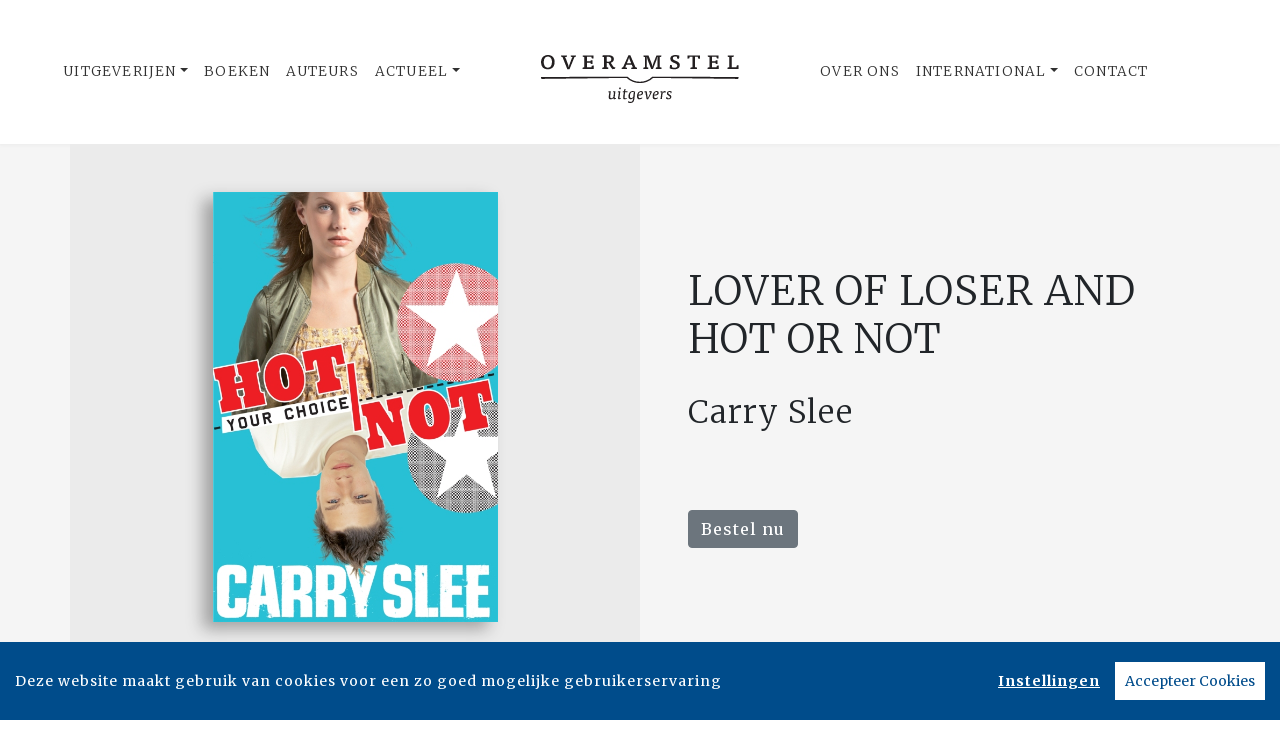

--- FILE ---
content_type: application/javascript
request_url: https://www.overamsteluitgevers.com/includes/addons/cookieconsent/configuration.min.js,q2e4b4c56.pagespeed.jm.e8-SKG3bCe.js
body_size: 885
content:
window.CookieConsent.init({barTimeout:1,theme:{barColor:'#004c8b',barTextColor:'#FFF',barMainButtonColor:'#FFF',barMainButtonTextColor:'#004c8b',modalMainButtonColor:'#004c8b',modalMainButtonTextColor:'#FFF',},language:{current:'nl',locale:{en:{barMainText:'This website uses cookies to ensure you get the best experience',barLinkSetting:'Settings',barBtnAcceptAll:'Accept all cookies',modalMainTitle:'Cookie settings',modalMainText:'Cookies are small piece of data sent from a website and stored on the user\'s computer by the user\'s web browser while the user is browsing. Your browser stores each message in a small file, called cookie. When you request another page from the server, your browser sends the cookie back to the server. Cookies were designed to be a reliable mechanism for websites to remember information or to record the user\'s browsing activity.',modalMainTextMore:'Test',modalBtnSave:'Save current settings',modalBtnAcceptAll:'Accept all cookies and close',modalAffectedSolutions:'Affected solutions:',learnMore:'Learn More',on:'On',off:'Off',},nl:{barMainText:'Deze website maakt gebruik van cookies voor een zo goed mogelijke gebruikerservaring',barLinkSetting:'Instellingen',barBtnAcceptAll:'Accepteer Cookies',modalMainTitle:'Cookie instellingen',modalMainText:'Cookies zijn kleine tekstbestanden die een website op je computer, tablet of mobiele telefoon plaatst op het moment dat je de website bezoekt. In deze cookies wordt informatie over jouw websitebezoek opgeslagen. Met cookies kan een website je bijvoorbeeld herkennen bij een volgend bezoek of bij het bezoeken van andere websites.',modalMainTextMore:'Test',modalBtnSave:'Opslaan',modalBtnAcceptAll:'Accepteer alles',modalAffectedSolutions:'Gebruikte partners:',learnMore:'Meer informatie',on:'Aan',off:'Uit',}}},categories:{necessary:{needed:true,wanted:true,checked:true,language:{locale:{en:{name:'Functional Cookies',description:'Functional cookies are used to make sure the basic features of this website are working. An example of this is to store the approval of this Cookie Consent form to make sure you do not have to keep approving these messages.',},nl:{name:'Functionele Cookies',description:'Functionele cookies worden gebruikt om te zorgen dat de basis functionaliteit van een website werken en kunnen niet geweigerd worden. Een voorbeeld is om bij te houden wat je voorkeuren zijn mbt het opslaan van cookies..',}}}},analytics:{needed:true,wanted:true,checked:true,language:{locale:{en:{name:'Analytics',description:'Analytical cookies are used to measure traffic on our website. This data is not containing user data.',},nl:{name:'Analytische',description:'Analytische cookies gebruiken wij om het verkeer te meten op onze website. Deze informatie wordt anoniem verwerkt',}}}},performance:{needed:false,wanted:false,checked:false,language:{locale:{en:{name:'Performance',description:'Performance cookies are used to analyse the performance and experience on our website',},nl:{name:'Prestatie',description:'Prestatie cookies worden gebruikt voor het verbeteren van de website.',}}}},social:{needed:false,wanted:false,checked:false,language:{locale:{en:{name:'Social Media',description:'Cookies from embedded content like videos, share and like functionality',},nl:{name:'Sociale Media',description:'Cookies die meekomen via content van derden zoals embedded video\'s, share- en like-functionaliteit.',}}}},marketing:{needed:false,wanted:false,checked:false,language:{locale:{en:{name:'Marketing',description:'Marketing cookies are used to track you accross our platforms and to be able to show you sepcific content and information on those platforms',},nl:{name:'Advertentie',description:'Advertentie cookies worden gebruikt om je te volgen over websites en platformen. Hiermee kunnen wij relevante informatie tonen aan je op basis van je gebruik van onze websites.',}}}}},services:{consent:{category:'necessary',type:'localcookie',cookies:[{name:'cconsent',domain:'.overamsteluitgevers.com'}],language:{locale:{en:{name:'Cookie Consent'},nl:{name:'Cookie Goedkeuringen'}}}},csrf:{category:'necessary',type:'localcookie',cookies:[{name:'CSRF-TOKEN',domain:'.overamsteluitgevers.com'}],language:{locale:{en:{name:'Cross-Site Request Forgery'},nl:{name:'Cross-Site Request Forgery'}}}},session:{category:'necessary',type:'localcookie',cookies:[{name:'PHPSESSID',domain:'.overamsteluitgevers.com'}],language:{locale:{en:{name:'PHP Session ID'},nl:{name:'PHP Sessie ID'}}}},ga:{category:'analytics',type:'script-tag',search:'google-tag-manager',cookies:[{name:'_gid',domain:'.overamsteluitgevers.com'},{name:/^_ga/,domain:'.overamsteluitgevers.com'}],language:{locale:{en:{name:'Google Analytics'},nl:{name:'Google Analytics'}}}},gads:{category:'marketing',type:'script-tag',search:'google-ads',language:{locale:{en:{name:'Google Analytics - Ads'},nl:{name:'Google Analytics - Advertenties'}}}},fbp:{category:'marketing',type:'script-tag',search:'fbp',cookies:[{name:'_fbp',domain:'.overamsteluitgevers.com'}],language:{locale:{en:{name:'Facebook'},nl:{name:'Facebook'}}}},adnxs:{category:'marketing',type:'script-tag',search:'adnxs',language:{locale:{en:{name:'ADNXS Retargeting pixel'},nl:{name:'ADNXS Retargeting pixel'}}}},embed:{category:'social',type:'script-tag',search:'embed',language:{locale:{en:{name:'Embedable video or audio from third party site'},nl:{name:'Een video of audiospeler van een externe partij'}}}}}});